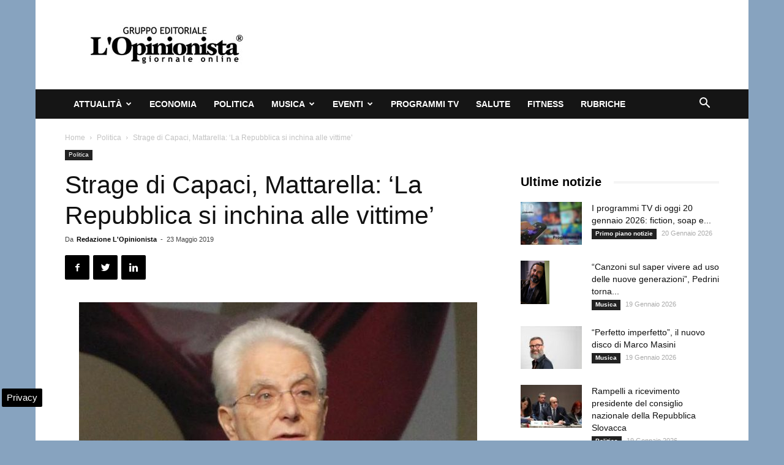

--- FILE ---
content_type: text/html; charset=UTF-8
request_url: https://www.lopinionista.it/wp-admin/admin-ajax.php?td_theme_name=Newspaper&v=9.2.2
body_size: -1373
content:
{"39003":92}